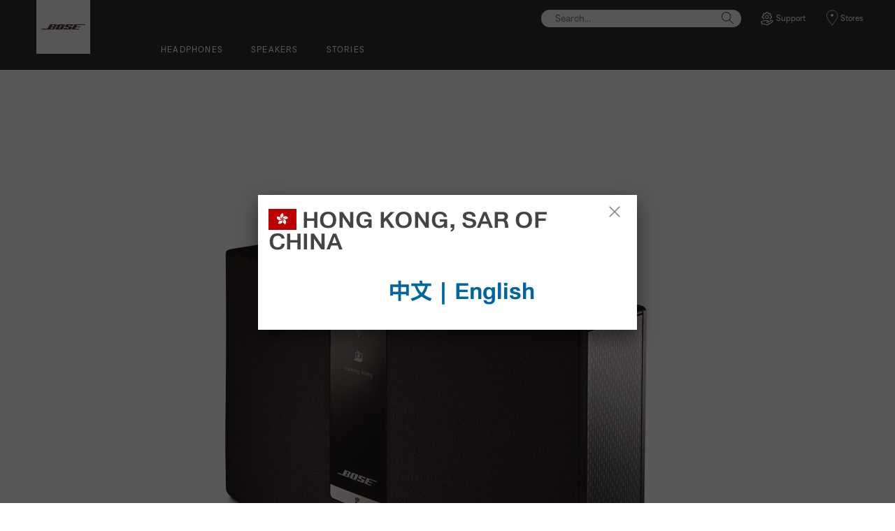

--- FILE ---
content_type: text/html;charset=utf-8
request_url: https://www.bose.hk/en_hk/pressroom/archive/2015/bose-announces-next-generation-soundtouch-wireless-systems-with-bluetooth-and-wi-fi/Bose_SoundTouch_20_Series_III_1640_14.html
body_size: 10267
content:
<!DOCTYPE html>
<!--[if lt IE 7]>
<html class="no-js lt-ie9 lt-ie8 lt-ie7" lang="en-HK"> <![endif]-->
<!--[if IE 7]>
<html class="no-js lt-ie9 lt-ie8" lang="en-HK"> <![endif]-->
<!--[if IE 8]>
<html class="no-js lt-ie9" lang="en-HK"> <![endif]-->
<!--[if gt IE 8]><!-->
<html class="no-js" lang="en-HK"> <!--<![endif]-->
<head>
<meta charset="utf-8"/>
<meta name="viewport" content="width=device-width, initial-scale=1"/>
<meta name="keywords"/>
<meta name="description"/>
<script>
        (function(win, doc, style, timeout) {
            var STYLE_ID = 'at-body-style';

            function getParent() {
                return doc.getElementsByTagName('head')[0];
            }

            function addStyle(parent, id, def) {
                if (!parent) {
                    return;
                }

                var styleAdded = doc.createElement('style');

                styleAdded.id = id;
                styleAdded.innerHTML = def;
                parent.appendChild(styleAdded);
            }

            function removeStyle(parent, id) {
                if (!parent) {
                    return;
                }

                var styleRemoved = doc.getElementById(id);

                if (!styleRemoved) {
                    return;
                }

                parent.removeChild(styleRemoved);
            }

            addStyle(getParent(), STYLE_ID, style);
            setTimeout(function() {
                removeStyle(getParent(), STYLE_ID);
            }, timeout);
        }(window, document, 'body {opacity: 0 !important}', 3000));
    </script>
<link href="//static.bose.com/etc/designs/bose/consumer-products-2016/design.a504e530aa51ce091b935a7a72ff0cb2.css" rel="stylesheet" type="text/css"/>
<link rel="stylesheet" href="//static.bose.com/etc.clientlibs/bose/ecommerce-b2b/components/newTextMicroSite/v1/text/clientlibs.d41d8cd98f00b204e9800998ecf8427e.css" type="text/css">
<link rel="stylesheet" href="//static.bose.com/etc.clientlibs/bose/common/components/versioned-components/text/v1/text/clientlibs.d41d8cd98f00b204e9800998ecf8427e.css" type="text/css">
<link rel="stylesheet" href="//static.bose.com/etc/clientlibs/bose/common/aem-responsive-grid.fdfb6287e8742a41a386a6a6e2909bdd.css" type="text/css">
<link rel="stylesheet" href="//static.bose.com/etc/clientlibs/bose/common/components/buttonLink/clientlibs-b2c.6bd2678b29b8bb40792301269aa8fb91.css" type="text/css">
<link rel="stylesheet" href="//static.bose.com/etc.clientlibs/bose-core-components/components/list/v1/list/clientlibs.221358d26ef2c428eb3aab290ab806b0.css" type="text/css">
<link rel="stylesheet" href="//static.bose.com/etc/clientlibs/bose/common/libraries/slick.c6d2e0ba728e5d77e52ffee75a0e7736.css" type="text/css">
<link rel="stylesheet" href="//static.bose.com/etc/clientlibs/bose/common/components/imageGallery/clientlibs-b2c.1f46e7e351d7e6eca3ebf2f3dfd21b34.css" type="text/css">
<link rel="stylesheet" href="//static.bose.com/etc/clientlibs/bose/ecommerce/components/productImageSlider/clientlibs-b2c.7334f702b67ace9ddd35575f9b1793d4.css" type="text/css">
<link rel="stylesheet" href="//static.bose.com/etc/clientlibs/bose/ecommerce/components/paypalBanner/clientlibs-b2c.58f8fac62f7633e901a6e104b8692c94.css" type="text/css">
<link rel="stylesheet" href="//static.bose.com/etc.clientlibs/bose/ecommerce/components/klarnaBanner/clientlibs.ff7d72555335e223f30f74dc4b3c1a38.css" type="text/css">
<link rel="stylesheet" href="//static.bose.com/etc/clientlibs/bose/common/components/backToTopButton/clientlibs-b2c.0dddf9229839be282581435b69ddaaa5.css" type="text/css">
<link rel="stylesheet" href="//static.bose.com/etc.clientlibs/bose/forms/components/select/clientlibs.4c2d262e0d8e7dec43e383739be78915.css" type="text/css">
<link rel="stylesheet" href="//static.bose.com/etc.clientlibs/bose/ecommerce/components/ratingsAndReviews/clientlibs.650e67c6a209a5431ca0369126c98c0f.css" type="text/css">
<link rel="stylesheet" href="//static.bose.com/etc.clientlibs/bose/ecommerce/components/allowedStatesInfo/clientlibs.ec651b910002e8b451a4f5b280e90674.css" type="text/css">
<link rel="stylesheet" href="//static.bose.com/etc.clientlibs/bose/ecommerce/components/productEligibility/clientlibs.f8e54669862fba15f9d83eddc3c956ce.css" type="text/css">
<link rel="stylesheet" href="//static.bose.com/etc.clientlibs/bose/ecommerce/components/ecommerceArea2/clientlibs.92acdf8342c1a513c189bf7814108107.css" type="text/css">
<script src="//static.bose.com/etc/clientlibs/bose/common/javascript-head-deps.js"></script>
<script>
    var categoryPathSegments = Bose.Utils.getCategoryPathSegments();

    Bose.DataLayer.setPageVariable("path", "https:\/\/www.bose.hk\/en_hk\/pressroom\/archive\/2015\/bose\u002Dannounces\u002Dnext\u002Dgeneration\u002Dsoundtouch\u002Dwireless\u002Dsystems\u002Dwith\u002Dbluetooth\u002Dand\u002Dwi\u002Dfi\/Bose_SoundTouch_20_Series_III_1640_14.html");
    Bose.DataLayer.setPageVariable("name", "Bose_SoundTouch_20_Series_III_1640_14");
    Bose.DataLayer.setPageVariable("referrerUrl", document.referrer);
    Bose.DataLayer.setPageVariable("type", "contentpage");
    Bose.DataLayer.setPageVariable("country", "hk");
    Bose.DataLayer.setPageVariable("countryFullEnglish", "hong_kong_sar_china");
    Bose.DataLayer.setPageVariable("language", "en");
    Bose.DataLayer.setPageVariable("languageFullEnglish", "english");
    Bose.DataLayer.setPageVariable("locale", "en\u002DHK");
    Bose.DataLayer.setPageVariable("RID", Bose.Utils.getParameterByName("ET_RID"));
    Bose.DataLayer.setPageVariable("CID", Bose.Utils.getParameterByName("ET_CID"));
    Bose.DataLayer.setPageVariable("formattedLocale", "en_hk");
    Bose.DataLayer.setPageVariable("dataCaptureEnabled", "false");
    Bose.DataLayer.setPageVariable('primaryCategory', categoryPathSegments[0]);
    Bose.DataLayer.setPageVariable("environment", "gdp\u002Dprod\u002Dblue");
    Bose.DataLayer.setPageVariable("isProductionMode", "true");
    Bose.DataLayer.setPageVariable("isAuthorMode", "false");
    Bose.DataLayer.setPageVariable("enableOrionCall", "");
    Bose.DataLayer.setPageVariable("hatchUrl", "");
    for (var i = 1; i < categoryPathSegments.length; i++) {
        // Skip first as it is the primary category.
        Bose.DataLayer.setPageVariable('subCategory' + i, categoryPathSegments[i]);
    }

    Bose.DataLayer.setSettingsVariable('microServiceUrl', "https:\/\/cdn.prod.gds.bose.com\/orion\/v1\/");
    Bose.DataLayer.setSettingsVariable("geolocationEnabled", "false");
    Bose.DataLayer.setSettingsVariable("ecommerceEnabled", "false");

    Bose.DataLayer.readCookies();

</script>
<script src="//assets.adobedtm.com/launch-ENf50d3e16785c41448218df6189cad7e6.min.js" id="launch" async></script>
<script src="//static.bose.com/etc/clientlibs/bose/common/libraries/bose-target.js"></script>
<link rel="canonical" href="https://www.bose.hk/en_hk/pressroom/archive/2015/bose-announces-next-generation-soundtouch-wireless-systems-with-bluetooth-and-wi-fi/Bose_SoundTouch_20_Series_III_1640_14.html"/>
<!-- /* Alternate sites */ -->
<link rel="alternate" href="https://www.bose.hk/en_hk/pressroom/archive/2015/bose-announces-next-generation-soundtouch-wireless-systems-with-bluetooth-and-wi-fi/Bose_SoundTouch_20_Series_III_1640_14.html" hreflang="en-HK"/>
<link rel="alternate" href="https://www.bose.hk/zh_hk/pressroom/archive/2015/bose-announces-next-generation-soundtouch-wireless-systems-with-bluetooth-and-wi-fi/Bose_SoundTouch_20_Series_III_1640_14.html" hreflang="zh-HK"/>
<link rel="alternate" href="https://www.bose.cn/zh_cn/pressroom/archive/2015/bose-announces-next-generation-soundtouch-wireless-systems-with-bluetooth-and-wi-fi/Bose_SoundTouch_20_Series_III_1640_14.html" hreflang="zh-CN"/>
<link rel="alternate" href="https://www.bose.tw/zh_tw/pressroom/archive/2015/bose-announces-next-generation-soundtouch-wireless-systems-with-bluetooth-and-wi-fi/Bose_SoundTouch_20_Series_III_1640_14.html" hreflang="zh-TW"/>
<link rel="alternate" href="https://www.bose.hk/en_hk/pressroom/archive/2015/bose-announces-next-generation-soundtouch-wireless-systems-with-bluetooth-and-wi-fi/Bose_SoundTouch_20_Series_III_1640_14.html" hreflang="x-default"/>
<script type="text/javascript">var inHeadTS = (new Date()).getTime();</script>
<link rel="icon" type="image/vnd.microsoft.icon" href="//static.bose.com/etc/designs/bose/consumer-products-2016/favicon.ico"/>
<link rel="shortcut icon" type="image/vnd.microsoft.icon" href="//static.bose.com/etc/designs/bose/consumer-products-2016/favicon.ico"/>
<title>Bose_SoundTouch_20_Series_III_1640_14.jpg</title>
<meta property="og:title" content="Bose_SoundTouch_20_Series_III_1640_14.jpg"/>
<meta property="og:image" content="https://static.bose.com/etc/designs/bose/base2016/design/images/bose_logo_white_on_black.jpg"/>
<meta property="og:url" content="https://www.bose.hk/en_hk/pressroom/archive/2015/bose-announces-next-generation-soundtouch-wireless-systems-with-bluetooth-and-wi-fi/Bose_SoundTouch_20_Series_III_1640_14.html"/>
<meta name="twitter:card" content="summary"/>
<meta name="twitter:site" content="@Bose"/>
<meta property="twitter:title" content="Bose_SoundTouch_20_Series_III_1640_14.jpg"/>
<meta property="twitter:image" content="https://static.bose.com/etc/designs/bose/base2016/design/images/bose_logo_white_on_black.jpg"/>
</head>
<body data-tracking-event="page-impression" data-tracking-info='{&#34;name&#34;:&#34;Bose_SoundTouch_20_Series_III_1640_14&#34;,&#34;type&#34;:&#34;contentpage&#34;,&#34;country&#34;:&#34;hong_kong_sar_china&#34;,&#34;environment&#34;:&#34;gdp-prod-blue&#34;,&#34;language&#34;:&#34;english&#34;}'>
<a name="top"></a>
<header class="bose-headercontainer  -pushDownContent">
<!-- start: bose-header -->
<div class="bose-infoBar2016 bose-infoBar2016--cookie bose-infoBar2016--fixedBottom bose-infoBar2016--closeable" data-privacy-max-clicks="0" data-privacy-initial="p=NONE;t=1" data-privacy-consent="p=NONE;t=1" data-privacy-enabled="false" data-privacy-reset-date="2018-09-27T17:00:00.000+02:00">
<div class="bose-infoBar2016__container">
<input type="hidden" class="checkForResetDate"/>
<div class="bose-infoBar2016__message"><p>By continuing to use this site, you accept our use of cookies and other online technology to send you targeted advertisements, for social media, for data analytics and to better understand your use of our website. <a class="bose-link" href="/en_hk/legal/cookie_policy.html" target="_self">Click here for more information on the types of cookies we use and how to change your cookie settings</a>.<br/>
</p>
</div>
<div class="bose-infoBar2016__closeArea">
<a aria-label="close" class="bose-infoBar2016__closeAreaIcon" title="close">&nbsp;</a>
</div>
</div>
</div>
<div class="gigya-account-lock-message hide" data-value="Account temporarily locked out. Please reset your password."> </div>
<div class="bose-header2016 -pushDownContent ">
<div class="bose-header2016__container ">
<button class="bose-header2016__hamburger  bose-hamburger" type="button" data-open-menu="Open menu" data-close-menu="Close menu" aria-label="Open menu" aria-expanded="false">
<span class="bose-hamburger__icon"></span>
</button>
<div class="bose-header2016__logocontainer">
<a itemprop="url" href="#mainContent" title="Skip to content" class="bose-header2016__skiplinks">Skip to content</a>
<a itemprop="url" href="/en_hk/index.html" title="Bose" class="bose-header2016__logo bose-logo">
<img src="//static.bose.com/etc/designs/bose/consumer-products-2016/design/images/bose_logo.png" alt="Bose" class="bose-logo__desktop"/>
<img src="//static.bose.com/etc/designs/bose/consumer-products-2016/design/images/bose_mobile_logo.png" alt="Bose" class="bose-logo__mobile"/>
</a>
</div>
<div class="bose-header2016__flexwrapper">
<div class="bose-header2016__navcontainer">
<div class="bose-header2016__servicebar -rightSpacing">
<div class="bose-serviceBar2016">
<div class="bose-serviceBar2016__container bose-serviceBar2016__containerNewVar">
<a aria-label="Search" class="bose-serviceBar2016__search bose-serviceBar2016__item bose-serviceBar2016__itemNewVar bose-serviceBar2016__iconNewVar bose-serviceBar2016__icon bose-serviceBar2016__icon--search" title="Search" data-open-button="true" href="javascript:;">
</a>
<div class="bose-serviceBar2016__item bose-serviceBar2016__itemNewVar bose-header2016__search">
<div class="header-container" data-search-url="https://cdn.gds.bose.com/product-catalog/v1/search/channels/website_ce_hk/catalogs/consumer_b2c_categories/en?term=" data-direct-hits-response="{&#34;directHits&#34;:{}}" data-channel="website_ce_hk" data-language="en_HK" data-catalog="consumer_b2c_categories" data-search-results-path="/content/consumer_electronics/b2c_catalog/worldwide/websites/en_hk/index/search.search.html" data-product-catalog-host="https://cdn.gds.bose.com/product-catalog/v1" data-hide-stock-status="true">
<div class="header-search-modal not-focused">
<div class="header-search-modal-header">
<div class="header-search-modal-header-closebutton add-transition">
<i class="bose-icon bose-icon--close"></i>
</div>
<form class="header-search-modal-header-searchbar-form add-transition" onsubmit="document.querySelector('.all-results-container').click();return false;">
<button class="header-search-modal-header-searchbutton add-transition" type="button" aria-label="Search">
Search
</button>
<div class="header-search-modal-header-searchbar margin add-transition">
<div class="search-not-focus-placeholder add-transition" tabindex="0"><label class="search-not-focus-placeholder-text">Search...</label></div>
<div class="search-icon-container" tabindex="0" aria-label="Search"><i class="bose-icon bose-icon--search"> </i></div>
<input class="header-search-modal-header-searchbar-input" placeholder="Search..." type="search" role="combobox" aria-label="Search" aria-expanded="false"/>
<button class="header-search-modal-header-searchbar-clearbutton" aria-label="Clear" type="button">
<svg xmlns="http://www.w3.org/2000/svg" xmlns:xlink="http://www.w3.org/1999/xlink" width="26" height="26" viewBox="0 0 26 26">
<defs>
<clipPath id="clip-path">
<rect id="Rectangle_911" data-name="Rectangle 911" width="26" height="26" transform="translate(249.039 15)" fill="#fff" stroke="#707070" stroke-width="1"/>
</clipPath>
</defs>
<g id="clear_icon" data-name="clear icon" transform="translate(-249.039 -15)" clip-path="url(#clip-path)">
<g id="backspace" transform="translate(249.039 15)">
<g id="CONTAINER">
<rect id="Rectangle_912" data-name="Rectangle 912" width="26" height="26" fill="none"/>
</g>
<g id="icons_outline">
<g id="Group_771" data-name="Group 771">
<path id="Path_3018" data-name="Path 3018" d="M20.023,18.961H9.6a1.611,1.611,0,0,1-1.149-.477L3.028,12.995,8.467,7.517a1.616,1.616,0,0,1,1.151-.478H20.04a1.629,1.629,0,0,1,1.627,1.627v8.667A1.637,1.637,0,0,1,20.023,18.961ZM4.553,13,9.22,17.721a.533.533,0,0,0,.381.157H20.023a.56.56,0,0,0,.56-.544V8.667a.545.545,0,0,0-.544-.544H9.617a.543.543,0,0,0-.383.159Z"/>
<rect id="Rectangle_913" data-name="Rectangle 913" width="7.66" height="1.083" transform="translate(11.531 15.286) rotate(-45)"/>
<rect id="Rectangle_914" data-name="Rectangle 914" width="1.083" height="7.66" transform="translate(11.531 10.635) rotate(-45)"/>
</g>
</g>
</g>
</g>
</svg>
</button>
</div>
</form>
</div>
<div class="header-search-result add-transition">
<div class="header-search-loading d-none">
<div class="loading"></div>
</div>
<div class="header-search-quicklinks">
<p class="header-search-quicklinks-sectiontitle" aria-label="QUICK LINKS">
QUICK LINKS
</p>
<div class="header-search-quicklink-sly">
<a class="header-search-quicklink" role="option" tabindex="-1" href="/content/consumer_electronics/b2c_catalog/worldwide/websites/en_hk/product/qc_earbuds_ii.html" title="Bose QuietComfort® Earbuds II">Bose QuietComfort® Earbuds II</a>
<a class="header-search-quicklink" role="option" tabindex="-1" href="/content/consumer_electronics/b2c_catalog/worldwide/websites/en_hk/category/frames.html" title="Bose Frames">Bose Frames</a>
<a class="header-search-quicklink" role="option" tabindex="-1" href="/content/consumer_electronics/b2c_catalog/worldwide/websites/en_hk/product/sport_earbuds.html" title="Bose Sport Earbuds">Bose Sport Earbuds</a>
</div>
</div>
<div class="header-search-body d-none">
<div class="header-search-body-main">
<div class="header-search-suggestions">
<p class="header-search-quicklinks-sectiontitle" aria-label="Suggestions">
Suggestions
</p>
<div class="header-search-suggestions-body"></div>
</div>
<div class="header-search-topresults">
<p class="header-search-quicklinks-sectiontitle" aria-label="Top results">
Top results
</p>
<div class="header-search-topresults-body"></div>
</div>
<div class="header-search-relatedcontent">
<p class="header-search-quicklinks-sectiontitle" aria-label="Related content">
Related content
</p>
<div class="header-search-relatedcontent-body"></div>
</div>
</div>
<div class="header-search-footer">
<div class="pill-container">
<button class="header-search-footer-categorypill" data-category="products">
<span class="header-search-footer-categorypill-label">Products</span>
</button>
<button class="header-search-footer-categorypill" data-category="accessories">
<span class="header-search-footer-categorypill-label">Accessories</span>
</button>
</div>
<div class="all-results-container">
<button class="header-search-footer-allresults">
All results
</button>
<span class="bif-long-arrow-left-container">
<svg xmlns="http://www.w3.org/2000/svg" width="16" height="10" viewBox="0 0 16 10" style="height: 31px;width: 20px;">
<path class="a" d="M5,16,0,10.516l.81-.888,3.619,3.967V0H5.577V13.595L9.19,9.634l.81.888Z" transform="translate(0 10) rotate(-90)"></path>
</svg>
</span>
</div>
</div>
</div>
</div>
</div>
</div>
<script type="application/ld+json">
            {
                "@context": "http://schema.org",
                "@type": "WebSite",
                "url": "https://www.bose.hk/en_hk/pressroom/archive/2015/bose-announces-next-generation-soundtouch-wireless-systems-with-bluetooth-and-wi-fi/Bose_SoundTouch_20_Series_III_1640_14.html",
                "potentialAction": {
                    "@type": "SearchAction",
                    "target": "https://www.bose.hk/en_hk/search.search.html?&query={query}",
                    "query-input": "required name=query"
                }
            }
        </script>
<div class="bose-header2016__cancelButton">
<a href="#" role="button">Cancel</a>
</div>
</div>
<input type="hidden" value="false" id="bose-serviceBar2016__contactPro"/>
<span class="bose-searchIcon hide js-bose-searchIcon" type="button" data-open-menu="Open menu" data-close-menu="Close menu" aria-label="Open menu" aria-expanded="false"></span>
<div class="bose-serviceBar2016__custom bose-serviceBar2016__item bose-serviceBar2016__itemNewVar">
<a class="bose-serviceBar2016__item bose-serviceBar2016__itemNewVar bose-serviceBar2016__custom--navContent" href="/en_hk/support.html" target="_self" aria-expanded="false" data-tracking-event='navigation-click' data-tracking-info='{"name":"support","category":"support","type":"header"}' title="Support">
<img class="bose-serviceBar2016__custom--navContent-icon" src="//assets.bose.com/content/dam/Bose_DAM/Web/consumer_electronics/global/icons/support_f8f8f8.svg" alt="Support icon"/>
<span class="bose-serviceBar2016__custom--navContent-text">Support</span>
</a>
<div class="bose-serviceBar2016__custom--subnav">
<a class="bose-serviceBar2016__custom--subnav-items" tabindex="-1" data-tracking-event='navigation-click' data-tracking-info='{"name":"support","category":"","type":"header"}' href="/en_hk/support.html" target="_self" title="Support home">Support home</a>
<a class="bose-serviceBar2016__custom--subnav-items" tabindex="-1" data-tracking-event='navigation-click' data-tracking-info='{"name":"support","category":"","type":"header"}' href="/en_hk/support.html" target="_self" title="Troubleshooting">Troubleshooting</a>
<a class="bose-serviceBar2016__custom--subnav-items" tabindex="-1" data-tracking-event='navigation-click' data-tracking-info='{"name":"product_registration","category":"","type":"header"}' href="/en_hk/support/product_registration.html" target="_self" title="Product registration">Product registration</a>
</div>
</div>
<a class="bose-serviceBar2016__item bose-serviceBar2016__itemNewVar bose-serviceBar2016__icon bose-serviceBar2016__iconNewVar bose-serviceBar2016__icon--location bose-serviceBar2016__icon--visible" href="/en_hk/store_locator.html">
Stores
</a>
</div>
</div>
</div>
<div class="bose-header2016__topnav bose-header__navBar--spacing">

<div class="bose-navBar2016" lpos="TopNavigation">
<ul class="bose-navBar2016__items">
<li class="bose-navBar2016__item   bose-navBar2016__menuItem--0">
<a aria-expanded="false" data-tracking-event='navigation-click' data-tracking-info='{"name":"headphones","category":"headphones","type":"header"}' href="/en_hk/products/headphones.html" target="_self" class="bose-navBar2016__btn" title="Headphones">
<span class="bose-navBar2016__btnText">Headphones</span>
</a>
<div class="bose-navBar2016__itemFoldout bose-navBarFoldout2016 bose-navBarFoldout2016" data-tracking-event='navigation-impression' data-tracking-info='{"category":"headphones","type":"header"}'>
<div class="bose-navBarFoldout2016__menuitemsWrapper">
<div class="bose-navBarFoldout2016__menuitemsWrapper__inner parent" lpos="SubNavigation">
<ul class="bose-navBarFoldout2016__menuitems   parent">
<li class="bose-navBarFoldout2016__menuitem ">
<a data-tracking-event='navigation-click' data-tracking-info='{"name":"headphones","category":"headphones","type":"header"}' href="/en_hk/shop_all/headphones/headphones.html" target="_self" title="Shop all
" tabindex="-1">
<span class="bose-navBarFoldout2016__menuitemLabel ">Shop all
</span>
</a>
</li>
<li class="bose-navBarFoldout2016__menuitem ">
<a data-tracking-event='navigation-click' data-tracking-info='{"name":"new","category":"headphones","type":"header"}' href="/en_hk/shop_all/shop_all_products/new.html" target="_self" title="New" tabindex="-1">
<span class="bose-navBarFoldout2016__menuitemLabel ">New</span>
</a>
</li>
</ul>
<ul class="bose-navBarFoldout2016__menuitems  parent">
<li class="bose-navBarFoldout2016__menuitem ">
<a data-tracking-event='navigation-click' data-tracking-info='{"name":"noise_cancelling_headphones","category":"headphones","type":"header"}' href="/en_hk/products/headphones/noise_cancelling_headphones.html" target="_self" title="Noise cancelling" tabindex="-1">
<span class="bose-navBarFoldout2016__menuitemLabel ">Noise cancelling</span>
</a>
</li>
<li class="bose-navBarFoldout2016__menuitem ">
<a data-tracking-event='navigation-click' data-tracking-info='{"name":"wireless_headphones","category":"headphones","type":"header"}' href="/en_hk/products/headphones/wireless_headphones.html" target="_self" title="Wireless" tabindex="-1">
<span class="bose-navBarFoldout2016__menuitemLabel ">Wireless</span>
</a>
</li>
<li class="bose-navBarFoldout2016__menuitem ">
<a data-tracking-event='navigation-click' data-tracking-info='{"name":"earbuds","category":"headphones","type":"header"}' href="/en_hk/products/headphones/earbuds.html" target="_self" title="Earbuds" tabindex="-1">
<span class="bose-navBarFoldout2016__menuitemLabel ">Earbuds</span>
</a>
</li>
</ul>
<ul class="bose-navBarFoldout2016__menuitems  parent">
<li class="bose-navBarFoldout2016__menuitem ">
<a data-tracking-event='navigation-click' data-tracking-info='{"name":"bose_open_earbuds","category":"headphones","type":"header"}' href="/en_hk/products/headphones/bose_open_earbuds.html" target="_self" title="Open Earbuds" tabindex="-1">
<span class="bose-navBarFoldout2016__menuitemLabel ">Open Earbuds</span>
</a>
</li>
<li class="bose-navBarFoldout2016__menuitem ">
<a data-tracking-event='navigation-click' data-tracking-info='{"name":"aviation_headsets","category":"headphones","type":"header"}' href="/en_hk/products/headphones/aviation_headsets.html" target="_self" title="Aviation headsets" tabindex="-1">
<span class="bose-navBarFoldout2016__menuitemLabel ">Aviation headsets</span>
</a>
</li>
<li class="bose-navBarFoldout2016__menuitem ">
<a data-tracking-event='navigation-click' data-tracking-info='{"name":"headphone_accessories","category":"headphones","type":"header"}' href="/en_hk/products/headphones/headphone_accessories.html" target="_self" title="Accessories" tabindex="-1">
<span class="bose-navBarFoldout2016__menuitemLabel ">Accessories</span>
</a>
</li>
</ul>
</div>
</div>
</div>
</li>
<li class="bose-navBar2016__item   bose-navBar2016__menuItem--1">
<a aria-expanded="false" data-tracking-event='navigation-click' data-tracking-info='{"name":"speakers","category":"speakers","type":"header"}' href="/en_hk/products/speakers.html" target="_self" class="bose-navBar2016__btn" title="Speakers">
<span class="bose-navBar2016__btnText">Speakers</span>
</a>
<div class="bose-navBar2016__itemFoldout bose-navBarFoldout2016 bose-navBarFoldout2016" data-tracking-event='navigation-impression' data-tracking-info='{"category":"speakers","type":"header"}'>
<div class="bose-navBarFoldout2016__menuitemsWrapper">
<div class="bose-navBarFoldout2016__menuitemsWrapper__inner parent" lpos="SubNavigation">
<ul class="bose-navBarFoldout2016__menuitems   parent">
<li class="bose-navBarFoldout2016__menuitem ">
<a data-tracking-event='navigation-click' data-tracking-info='{"name":"speakers","category":"speakers","type":"header"}' href="/en_hk/shop_all/speakers/speakers.html" target="_self" title="Shop all
" tabindex="-1">
<span class="bose-navBarFoldout2016__menuitemLabel ">Shop all
</span>
</a>
</li>
<li class="bose-navBarFoldout2016__menuitem ">
<a data-tracking-event='navigation-click' data-tracking-info='{"name":"new","category":"speakers","type":"header"}' href="/en_hk/shop_all/shop_all_products/new.html" target="_self" title="New" tabindex="-1">
<span class="bose-navBarFoldout2016__menuitemLabel ">New</span>
</a>
</li>
</ul>
<ul class="bose-navBarFoldout2016__menuitems  parent">
<li class="bose-navBarFoldout2016__menuitem ">
<a data-tracking-event='navigation-click' data-tracking-info='{"name":"portable_speakers","category":"speakers","type":"header"}' href="/en_hk/products/speakers/portable_speakers.html" target="_self" title="Portable Bluetooth" tabindex="-1">
<span class="bose-navBarFoldout2016__menuitemLabel ">Portable Bluetooth</span>
</a>
</li>
<li class="bose-navBarFoldout2016__menuitem ">
<a data-tracking-event='navigation-click' data-tracking-info='{"name":"smart_home","category":"speakers","type":"header"}' href="/en_hk/products/speakers/smart_home.html" target="_self" title="Home Audio" tabindex="-1">
<span class="bose-navBarFoldout2016__menuitemLabel ">Home Audio</span>
</a>
</li>
<li class="bose-navBarFoldout2016__menuitem ">
<a data-tracking-event='navigation-click' data-tracking-info='{"name":"home_theater","category":"speakers","type":"header"}' href="/en_hk/products/speakers/home_theater.html" target="_self" title="Home cinema" tabindex="-1">
<span class="bose-navBarFoldout2016__menuitemLabel ">Home cinema</span>
</a>
</li>
<li class="bose-navBarFoldout2016__menuitem ">
<a data-tracking-event='navigation-click' data-tracking-info='{"name":"soundbars","category":"speakers","type":"header"}' href="/en_hk/products/speakers/soundbars.html" target="_self" title="Soundbars" tabindex="-1">
<span class="bose-navBarFoldout2016__menuitemLabel ">Soundbars</span>
</a>
</li>
</ul>
<ul class="bose-navBarFoldout2016__menuitems  parent">
<li class="bose-navBarFoldout2016__menuitem ">
<a data-tracking-event='navigation-click' data-tracking-info='{"name":"amplifiers","category":"speakers","type":"header"}' href="/en_hk/products/speakers/amplifiers.html" target="_self" title="Amplifiers" tabindex="-1">
<span class="bose-navBarFoldout2016__menuitemLabel ">Amplifiers</span>
</a>
</li>
<li class="bose-navBarFoldout2016__menuitem ">
<a data-tracking-event='navigation-click' data-tracking-info='{"name":"stereo_speakers","category":"speakers","type":"header"}' href="/en_hk/products/speakers/stereo_speakers.html" target="_self" title="Stereo" tabindex="-1">
<span class="bose-navBarFoldout2016__menuitemLabel ">Stereo</span>
</a>
</li>
<li class="bose-navBarFoldout2016__menuitem ">
<a data-tracking-event='navigation-click' data-tracking-info='{"name":"computer_speakers","category":"speakers","type":"header"}' href="/en_hk/products/speakers/computer_speakers.html" target="_self" title="Computer" tabindex="-1">
<span class="bose-navBarFoldout2016__menuitemLabel ">Computer</span>
</a>
</li>
<li class="bose-navBarFoldout2016__menuitem ">
<a data-tracking-event='navigation-click' data-tracking-info='{"name":"speaker_accessories","category":"speakers","type":"header"}' href="/en_hk/products/speakers/speaker_accessories.html" target="_self" title="Accessories" tabindex="-1">
<span class="bose-navBarFoldout2016__menuitemLabel ">Accessories</span>
</a>
</li>
</ul>
</div>
</div>
</div>
</li>
<li class="bose-navBar2016__item  -noChildren bose-navBar2016__menuItem--2">
<a data-tracking-event='navigation-click' data-tracking-info='{"name":"better_with_bose","category":"better_with_bose","type":"header"}' href="/en_hk/better_with_bose.html" target="_self" class="bose-navBar2016__btn" title="Stories">
<span class="bose-navBar2016__btnText">Stories</span>
</a>
</li>
</ul>
<!-- Seperated Account widget starts.-->
<!-- Seperated Account widget ends-->
<!-- Wishlist starts-->
<!-- Wishlist ends-->
<!-- Generic type -->
<div class="bose-serviceBar2016__custom bose-serviceBar2016__item bose-serviceBar2016__itemNewVar" tabindex="0">
<a class="bose-serviceBar2016__item bose-serviceBar2016__itemNewVar bose-serviceBar2016__custom--navContent bose-serviceBar2016__custom--mobile bose-navBar2016__customPlus -open" data-tracking-event="button-click" data-tracking-info='{"placement":"right","name":"Support","targetpath":"/content/consumer_electronics_support/b2c/worldwide/websites/en_hk/index/support.html"}'>
<img class="bose-serviceBar2016__custom--navContent-icon" src="//assets.bose.com/content/dam/Bose_DAM/Web/consumer_electronics/global/icons/support_f8f8f8.svg"/>
<span class="bose-serviceBar2016__custom--navContent-text">Support</span>
</a>
<div class="bose-serviceBar2016__custom--subnav">
<a class="bose-serviceBar2016__custom--subnav-items" data-tracking-event="button-click" data-tracking-info='{"placement":"right","name":"Support home","targetpath":"/content/consumer_electronics_support/b2c/worldwide/websites/en_hk/index/support.html"}' href="/en_hk/support.html" target="_self">Support home</a>
<a class="bose-serviceBar2016__custom--subnav-items" data-tracking-event="button-click" data-tracking-info='{"placement":"right","name":"Troubleshooting","targetpath":"/content/consumer_electronics_support/b2c/worldwide/websites/en_hk/index/support.html"}' href="/en_hk/support.html" target="_self">Troubleshooting</a>
<a class="bose-serviceBar2016__custom--subnav-items" data-tracking-event="button-click" data-tracking-info='{"placement":"right","name":"Product registration","targetpath":"/content/consumer_electronics_support/b2c/worldwide/websites/en_hk/index/support/product_registration.html"}' href="/en_hk/support/product_registration.html" target="_self">Product registration</a>
</div>
</div>
<!-- Generic type ends-->
<!-- Seperated Account widget starts.-->
<!-- Seperated Account widget ends-->
<!-- Stores with Contact us disabled -->
<a class="bose-navBar2016__icon bose-navBar2016__btn" href="/en_hk/store_locator.html"><span class="bose-navBar2016__textLabel">Stores</span><span class="bose-screenReaderText"></span>
</a>
<!-- Wishlist starts-->
<!-- Wishlist ends-->
</div>
</div>
</div>
</div>
<a name="mainContent" id="mainContent" aria-hidden="true" class="bose-header2016__mainContentAnchor"></a>
</div>
</div>
</header>
<main>
<section class="bose-component-genericContentPage parent">
<div class="grid-12 bose-content-container">
<div class="adaptiveImageComponent image parbase"><a id="061B6E2D258014CDF81E5B6186BF8CBF"></a>
<div class=" bose-adaptiveImage bose-adaptiveImage--fullWidth  bose-adaptiveImage--fullHeight">
<div class="bose-adaptiveImage__container">
<img class="bose-adaptiveImage__image lazyload js-adaptiveImage" alt="Bose® SoundTouch® 20 Series III" data-src="//assets.bose.com/content/dam/Bose_DAM/Web/consumer_electronics/global/pressroom/2015/bose_announces_next_generation_soundtouch_wireless_systems_with_bluetooth_and_wi_fi/Bose_SoundTouch_20_Series_III_1640_14.jpg/jcr:content/renditions/cq5dam.web.320.320.jpeg" data-sizes="auto" data-srcset="//assets.bose.com/content/dam/Bose_DAM/Web/consumer_electronics/global/pressroom/2015/bose_announces_next_generation_soundtouch_wireless_systems_with_bluetooth_and_wi_fi/Bose_SoundTouch_20_Series_III_1640_14.jpg/jcr:content/renditions/cq5dam.web.320.320.jpeg 320w, //assets.bose.com/content/dam/Bose_DAM/Web/consumer_electronics/global/pressroom/2015/bose_announces_next_generation_soundtouch_wireless_systems_with_bluetooth_and_wi_fi/Bose_SoundTouch_20_Series_III_1640_14.jpg/jcr:content/renditions/cq5dam.web.600.600.jpeg 600w, //assets.bose.com/content/dam/Bose_DAM/Web/consumer_electronics/global/pressroom/2015/bose_announces_next_generation_soundtouch_wireless_systems_with_bluetooth_and_wi_fi/Bose_SoundTouch_20_Series_III_1640_14.jpg/jcr:content/renditions/cq5dam.web.1000.1000.jpeg 1000w, //assets.bose.com/content/dam/Bose_DAM/Web/consumer_electronics/global/pressroom/2015/bose_announces_next_generation_soundtouch_wireless_systems_with_bluetooth_and_wi_fi/Bose_SoundTouch_20_Series_III_1640_14.jpg/jcr:content/renditions/cq5dam.web.1280.1280.jpeg 1280w, //assets.bose.com/content/dam/Bose_DAM/Web/consumer_electronics/global/pressroom/2015/bose_announces_next_generation_soundtouch_wireless_systems_with_bluetooth_and_wi_fi/Bose_SoundTouch_20_Series_III_1640_14.jpg/jcr:content/renditions/cq5dam.web.1920.1920.jpeg 1920w"/>
</div>
</div>
</div>
<div class="linkButtonAttachment"><a id="9E380E8A08BC44DAACC0AFCA0AE0DE41"></a>
<div class="bose-linkButtonAttachment">
<a class="bose-linkButtonAttachment__link bose-link none bose-linkButtonAttachment__link--black" href="//assets.bose.com/content/dam/Bose_DAM/Web/consumer_electronics/global/pressroom/2015/bose_announces_next_generation_soundtouch_wireless_systems_with_bluetooth_and_wi_fi/Bose_SoundTouch_20_Series_III_1640_14.jpg" download alt="Download" title="Download">Download</a>
</div>
</div>
<div class="bose-text"><a id="08E0CD461E447901CD173EC997B7A23A"></a>
<div style="color:  !important" class="bose-richText -marginTopDefault -marginLeftDefault -marginRightDefault -marginBottomDefault -ignoreHorizontal
 bose-marginAlignment__Mobile ">
<p>                                                                                                                                             </p>
</div>
</div>
</div>
</section>
</main>
<a class="bose-backToTop__button" href="#top"></a>
<footer>
<div class="bose-footer" lpos="Footer Container">
<div class="bose-footer__moduleBarWrapper">
<div class="bose-footer__moduleBarWrapper__moduleBar">
<div class="bose-footer__container">
<div class="bose-footer__socialMedia">
<div class="socialPage">
<div class="bose-socialMedia   bose-socialMedia--footer2016">
<a data-mobileshowinhead="1" class="bose-socialMedia__icon bose-icon bose-icon--facebook -dark" href="https://www.facebook.com/BoseHongKong" title="Bose Facebook" target="_blank" rel="noopener noreferrer"><span class="bose-screenReaderText">Bose Facebook</span>
</a>
<a data-mobileshowinhead="3" class="bose-socialMedia__icon bose-icon bose-icon--youtube -dark" href="https://www.youtube.com/user/Bose" title="Bose YouTube" target="_blank" rel="noopener noreferrer"><span class="bose-screenReaderText">Bose YouTube</span>
</a>
<a data-mobileshowinhead="4" class="bose-socialMedia__icon bose-icon bose-icon--instagram -dark" href="https://www.instagram.com/Bose/" title="Bose Instagram" target="_blank" rel="noopener noreferrer"><span class="bose-screenReaderText">Bose Instagram</span>
</a>
</div>
</div>
</div>
<div class="bose-footer__emailForm">
<div class="bose-emailSubscriptionInput">
<a target="_blank" href="/en_hk/email-subscription2.html" class="bose-emailSubscriptionInput__text overlay" title="Email sign-up">
Email sign-up
</a>
</div>
</div>
</div>
</div>
</div>
<div class="bose-footer__container">
<div class="bose-footer__links" lpos="FooterNav">
<div class="bose-footer__link">
<div class="list">
<div class="bose-list bose-list--footer2016 -bold   ">
<ul class="bose-list__list bose-list__list--noBullets">
<li class="bose-list__listitem bose-list__listitem--last">
<span>
<a class="bose-link  " href="https://automotive.bose.co.uk/?utm_source=bose.hk&utm_medium=referral&utm_content=footer-link" target="_self" alt="Automotive systems" title="Automotive systems">Automotive systems</a>
</span>
</li>
</ul>
</div></div>
</div>
<div class="bose-footer__link">
<div class="list">
<div class="bose-list bose-list--footer2016   ">
<ul class="bose-list__list bose-list__list--noBullets">
<li class="bose-list__listitem ">
<span>
<a class="bose-link  " href="/en_hk/support.html" target="_self" alt="Support" title="Support">Support</a>
</span>
</li>
<li class="bose-list__listitem ">
<span>
<a class="bose-link  " href="/en_hk/contact_us.html" target="_self" alt="Contact us" title="Contact us">Contact us</a>
</span>
</li>
<li class="bose-list__listitem ">
<span>
<a class="bose-link  " href="/en_hk/store_locator.html" target="_self" alt="Find a store" title="Find a store">Find a store</a>
</span>
</li>
<li class="bose-list__listitem ">
<span>
<a class="bose-link  " href="/en_hk/about_bose.html" target="_self" alt="About us" title="About us">About us</a>
</span>
</li>
<li class="bose-list__listitem ">
<span>
<a class="bose-link  " href="/en_hk/careers.html" target="_self" alt="Work at Bose" title="Work at Bose">Work at Bose</a>
</span>
</li>
<li class="bose-list__listitem ">
<span>
<a class="bose-link  " href="http://global.bose.com" target="_self" alt="Bose Worldwide" title="Bose Worldwide">Bose Worldwide</a>
</span>
</li>
<li class="bose-list__listitem ">
<span>
<a class="bose-link  " href="/en_hk/pressroom.html" target="_target" alt="Global Press Room" title="Global Press Room">Global Press Room</a>
</span>
</li>
<li class="bose-list__listitem bose-list__listitem--last">
<span>
<a class="bose-link  " href="/en_hk/partnerships-and-licensing.html" target="_self" alt="Partnerships &amp; Licensing" title="Partnerships &amp; Licensing">Partnerships &amp; Licensing</a>
</span>
</li>
</ul>
</div></div>
</div>
<div class="bose-footer__link">
<div class="list">
<div class="bose-list bose-list--footer2016   ">
<ul class="bose-list__list bose-list__list--noBullets">
<li class="bose-list__listitem ">
<span>
<a class="bose-link  " href="/en_hk/legal/privacy_policy.html" target="_self" alt="Privacy policy" title="Privacy policy">Privacy policy</a>
</span>
</li>
<li class="bose-list__listitem ">
<span>
<a class="bose-link  " href="/en_hk/legal/terms_of_use.html" target="_self" alt="Terms of use" title="Terms of use">Terms of use</a>
</span>
</li>
<li class="bose-list__listitem ">
<span>
<a class="bose-link  " href="/en_hk/legal/sms_terms_of_use.html" target="_self" alt="SMS Terms of Use" title="SMS Terms of Use">SMS Terms of Use</a>
</span>
</li>
<li class="bose-list__listitem ">
<span>
<a class="bose-link  " href="/en_hk/legal/be_aware_of_counterfeit_products.html" target="_self" alt="Beware of counterfeits" title="Beware of counterfeits">Beware of counterfeits</a>
</span>
</li>
<li class="bose-list__listitem ">
<span>
<a class="bose-link  " href="/en_hk/legal/cookie_policy.html" target="_self" alt="Cookies notice" title="Cookies notice">Cookies notice</a>
</span>
</li>
<li class="bose-list__listitem ">
<span>
<a class="bose-link  " href="/en_hk/legal/copyright_policy.html" target="_self" alt="Copyright Policy" title="Copyright Policy">Copyright Policy</a>
</span>
</li>
<li class="bose-list__listitem ">
<span>
<a class="bose-link  " href="/en_hk/trademarks.html" target="_self" alt="Trademarks" title="Trademarks">Trademarks</a>
</span>
</li>
<li class="bose-list__listitem bose-list__listitem--last">
<span>
<a class="bose-link  " href="/en_hk/about_bose/sustainability.html" target="_self" alt="Sustainability at Bose" title="Sustainability at Bose">Sustainability at Bose</a>
</span>
</li>
</ul>
</div></div>
</div>
</div>
</div>
<div class="bose-footer__container bose-footer__container--localeAriaArea">
<div class="bose-footer__languageBar">
<div class="bose-localeSelector bose-localeSelector--2016" data-multilingual-site="true" data-show-modal="true" data-default-locale="zh_hk" data-url="/zh_hk/pressroom/archive/2015/bose-announces-next-generation-soundtouch-wireless-systems-with-bluetooth-and-wi-fi/Bose_SoundTouch_20_Series_III_1640_14.html">
<span class="bose-iconFlag bose-iconFlag--hk">&nbsp;</span>
<span class="bose-localeSelector__locale">
<span class="bose-localeSelector__currentLocale">Hong Kong, SAR of China</span>
<a class="bose-localeSelector__link2016" href="http://global.bose.com/" title="Change"><span>Change »</span></a>
</span>
<div class="bose-localeSelector__languages">
<a class="bose-localeSelector__link2016 bose-localeSelector__link2016--language" href="/zh_hk/pressroom/archive/2015/bose-announces-next-generation-soundtouch-wireless-systems-with-bluetooth-and-wi-fi/Bose_SoundTouch_20_Series_III_1640_14.html" data-locale="zh_hk">
中文
</a>
<span class="bose-localeSelector__link2016 bose-localeSelector__link2016--language -active">
English
</span>
</div>
</div>
</div>
<div class="bose-footer__ariaArea">
</div>
</div>
<div class="bose-footer__container">
<div class="bose-footer__legalNotice">
<a itemprop="url" href="/en_hk/index.html" title="Bose" class="bose-footer__logo">
<img class="lazyload" data-src="/etc/designs/bose/consumer-products-2016/design/images/bose_logo.png.pagespeed.ce.qxWWea8Czh.png" alt="Bose"/></a>
<div class="bose-footer__legalNoticeFlexContainer">
<div class="bose-footer__legalNoticeFlexAlign">
<div class="bose-footer__copyRight">
<div class="bose-footer__copyrightNote">© Bose Corporation 2026</div>
</div>
<div class="bose-footer__legalOthers">
</div>
</div>
</div>
</div>
</div>
</div>
<div class="bose-localeSelector bose-localeSelector--modal" data-multilingual-site="true" data-show-modal="true" style="display:none">
<span class="bose-localeSelector__currentLocale">
<span class="bose-iconFlag bose-iconFlag--hk_4x3">&nbsp;</span>
<span class="bose-localeSelector__langName">Hong Kong, SAR of China</span>
</span>
<div class="bose-localeSelector__languages">
<a class="bose-localeSelector__link bose-localeSelector__link--language js-removePrivacyCookie" href="/zh_hk/pressroom/archive/2015/bose-announces-next-generation-soundtouch-wireless-systems-with-bluetooth-and-wi-fi/Bose_SoundTouch_20_Series_III_1640_14.html" data-locale="zh_hk">
<span>中文</span>
</a>
<a class="bose-localeSelector__link bose-localeSelector__link--language js-removePrivacyCookie" href="/en_hk/pressroom/archive/2015/bose-announces-next-generation-soundtouch-wireless-systems-with-bluetooth-and-wi-fi/Bose_SoundTouch_20_Series_III_1640_14.html" data-locale="en_hk">
<span>English</span>
</a>
</div>
</div>
</footer>
<script src="//static.bose.com/etc/clientlibs/bose/common/libraries/swiper.js"></script>
<script src="//static.bose.com/etc/clientlibs/bose/common/libraries/selectric.js"></script>
<script src="//static.bose.com/etc/clientlibs/bose/common/libraries/scrollify.js"></script>
<script src="//static.bose.com/etc/clientlibs/bose/common/libraries/qtip.js"></script>
<script src="//static.bose.com/etc/clientlibs/bose/common/libraries/photoswipe.js"></script>
<script src="//static.bose.com/etc/clientlibs/bose/common/libraries/jqueryWaypoints.js"></script>
<script src="//static.bose.com/etc/clientlibs/bose/common/libraries/jqueryUi.js"></script>
<script src="//static.bose.com/etc/clientlibs/bose/common/libraries/history/js.js"></script>
<script src="//static.bose.com/etc/clientlibs/bose/common/libraries/curalateSocialImages.js"></script>
<script src="//static.bose.com/etc/clientlibs/bose/common/libraries/bose-override-lazysizes.js"></script>
<script src="//static.bose.com/etc/clientlibs/bose/common/libraries/bose-override-jqueryEqualHeightColumns.js"></script>
<script src="//static.bose.com/etc/clientlibs/bose/common/libraries/bose-overlay.js"></script>
<script src="//static.bose.com/etc/clientlibs/bose/common/libraries/bose-clientContext.js"></script>
<script src="//static.bose.com/etc/clientlibs/bose/common/functions/bose-cookiePrivacyProfile.js"></script>
<script src="//static.bose.com/etc/clientlibs/bose/common/components/buttonLink/clientlibs-b2c.js"></script>
<script src="//static.bose.com/etc/clientlibs/bose/common/functions/bose-translation.js"></script>
<script src="//static.bose.com/etc/clientlibs/bose/common/javascript-head-all.js"></script>
<script src="//static.bose.com/etc/clientlibs/bose/common/libraries/modernizr.js"></script>
<script src="//static.bose.com/etc/clientlibs/bose/ecommerce/components/productImageSlider/clientlibs-b2c.js"></script>
<script src="//static.bose.com/etc/clientlibs/bose/common/components/imageGallery/clientlibs-b2c.js"></script>
<script src="//static.bose.com/etc/clientlibs/bose/ecommerce/components/paypalBanner/clientlibs-b2c.js"></script>
<script src="//static.bose.com/etc.clientlibs/bose/ecommerce/components/klarnaBanner/clientlibs.js"></script>
<script src="//static.bose.com/etc/clientlibs/bose/common/components/backToTopButton/clientlibs-b2c.js"></script>
<script src="//static.bose.com/etc.clientlibs/bose/forms/components/select/clientlibs.js"></script>
<script src="//static.bose.com/etc.clientlibs/bose/ecommerce/components/ratingsAndReviews/clientlibs.js"></script>
<script src="//static.bose.com/etc/clientlibs/bose/common/libraries/base-class.js"></script>
<script src="//static.bose.com/etc.clientlibs/bose/ecommerce/components/allowedStatesInfo/clientlibs.js"></script>
<script src="//static.bose.com/etc.clientlibs/bose/ecommerce/components/ecommerceArea2/clientlibs.js"></script>
<script src="//static.bose.com/etc.clientlibs/bose/common/components/brightcovePlayer/clientlibs-impl/js.js"></script>
<script src="//static.bose.com/etc.clientlibs/bose/ecommerce/components/productComparisonTable/clientlibs.js"></script>
<script src="//static.bose.com/etc.clientlibs/bose/ecommerce/components/productComparisonDrawer/clientlibs.js"></script>
<script src="//static.bose.com/etc.clientlibs/bose/ecommerce/components/navigation/clientlibs.js"></script>
<script src="//static.bose.com/etc/clientlibs/bose/common/javascript-footer-all.js"></script>
<script src="//static.bose.com/etc/clientlibs/bose/common/functions/bose-analytics/vendor/clientlib-analytics.js"></script>
<script src="//static.bose.com/etc/clientlibs/bose/common/functions/bose-analytics/clientlib-analytics.js"></script>
<div class="cloudservice bazaarvoice"></div>
<script type="text/javascript">if (typeof _satellite !== "undefined"){ _satellite.pageBottom();}</script>
</body>
<input type="hidden" class="bose-dataCapture__currentPagePath" value="/content/consumer_electronics/b2c_catalog/worldwide/websites/en_hk/index/pressroom/archive/2015/bose-announces-next-generation-soundtouch-wireless-systems-with-bluetooth-and-wi-fi/Bose_SoundTouch_20_Series_III_1640_14"/>
</html>

--- FILE ---
content_type: application/x-javascript;charset=utf-8
request_url: https://emetrics.bose.com/b/ss/bosecom/10/JS-2.10.0-LEWM/s73833906167181
body_size: 1499
content:
{"stuff":[],"uuid":"30181705343889416305379126300922993054","dcs_region":7,"tid":"BzFGCJiEQSw=","ibs":[{"id":"420","ttl":14400,"tag":"img","fireURLSync":0,"syncOnPage":0,"url":["//su.addthis.com/red/usync?pid=16&puid=30181705343889416305379126300922993054&url=https%3A%2F%2Fdpm.demdex.net%2Fibs%3Adpid%3D420%26dpuuid%3D%7B%7Buid%7D%7D"]},{"id":"60","ttl":14400,"tag":"img","fireURLSync":0,"syncOnPage":0,"url":["//idsync.rlcdn.com/365868.gif?partner_uid=30181705343889416305379126300922993054"]},{"id":"601","ttl":20160,"tag":"img","fireURLSync":0,"syncOnPage":0,"url":["//dp2.33across.com/ps/?pid=897&random=1406059687"]},{"id":"771","ttl":20160,"tag":"img","fireURLSync":0,"syncOnPage":0,"url":["https://cm.g.doubleclick.net/pixel?google_nid=adobe_dmp&google_cm&gdpr=0&gdpr_consent=&google_hm=MzAxODE3MDUzNDM4ODk0MTYzMDUzNzkxMjYzMDA5MjI5OTMwNTQ="]},{"id":"822","ttl":20160,"tag":"img","fireURLSync":0,"syncOnPage":0,"url":["//navdmp.com/req?adID=30181705343889416305379126300922993054"]},{"id":"903","ttl":10080,"tag":"img","fireURLSync":0,"syncOnPage":0,"url":["https://match.adsrvr.org/track/cmf/generic?ttd_pid=aam&gdpr=0&gdpr_consent=&domain=www.bose.hk&ttd_tpi=1"]},{"id":"96420","ttl":10080,"tag":"img","fireURLSync":0,"syncOnPage":0,"url":["//pxl.jivox.com/tags/sync/usync.php?px=IkovJ4aN"]},{"id":"121998","ttl":10080,"tag":"img","fireURLSync":0,"syncOnPage":0,"url":["https://sync.crwdcntrl.net/map/c=9828/tp=ADBE/gdpr=0/gdpr_consent=/tpid=30181705343889416305379126300922993054?https%3A%2F%2Fdpm.demdex.net%2Fibs%3Adpid%3D121998%26dpuuid%3D${profile_id}"]},{"id":"129099","ttl":10080,"tag":"img","fireURLSync":0,"syncOnPage":0,"url":["////mid.rkdms.com/bct?pid=8bc436aa-e0fc-4baa-9c9a-06fbeca87826&puid=30181705343889416305379126300922993054&_ct=img"]}],"dpcalls":[]}
